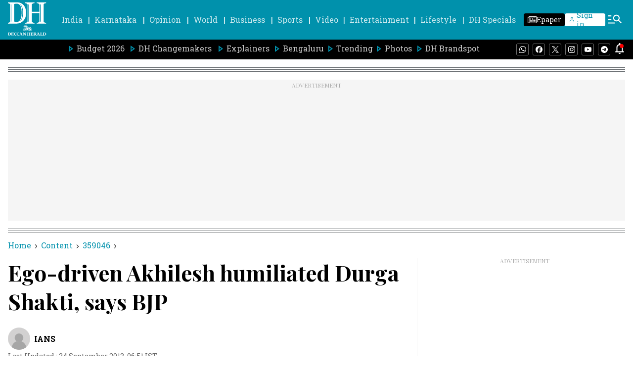

--- FILE ---
content_type: text/html; charset=utf-8
request_url: https://www.google.com/recaptcha/api2/aframe
body_size: 264
content:
<!DOCTYPE HTML><html><head><meta http-equiv="content-type" content="text/html; charset=UTF-8"></head><body><script nonce="2O8Byns04odpWBrbmbOcLQ">/** Anti-fraud and anti-abuse applications only. See google.com/recaptcha */ try{var clients={'sodar':'https://pagead2.googlesyndication.com/pagead/sodar?'};window.addEventListener("message",function(a){try{if(a.source===window.parent){var b=JSON.parse(a.data);var c=clients[b['id']];if(c){var d=document.createElement('img');d.src=c+b['params']+'&rc='+(localStorage.getItem("rc::a")?sessionStorage.getItem("rc::b"):"");window.document.body.appendChild(d);sessionStorage.setItem("rc::e",parseInt(sessionStorage.getItem("rc::e")||0)+1);localStorage.setItem("rc::h",'1769098870129');}}}catch(b){}});window.parent.postMessage("_grecaptcha_ready", "*");}catch(b){}</script></body></html>

--- FILE ---
content_type: application/javascript; charset=utf-8
request_url: https://fundingchoicesmessages.google.com/f/AGSKWxW4HIdQO24yUeJqDdKYCOYlwvRituEHfc8kaWFfd1SPMMDfXwi07jVnny3dvblfy6BnPStkLVsNFqsDTBNuht3olX6k85QAV5OjM15aTCZcg7C3Tczi_z6NU06ADgcGFKbpZkYmmmoFW00960o-q1zpoI_hs_tlu8x6l4UPszlcb-WkFfWOtGi2l6Lj/_/ad2gather./adcdn./ad_sky./links_sponsored__ad2.
body_size: -1290
content:
window['cb36f1a5-54df-4683-afbd-e3b19a38a40c'] = true;

--- FILE ---
content_type: text/javascript; charset=utf-8
request_url: https://comment.deccanherald.com/api/story/count.js?callback=CoralCount.setCount&id=3481e03c-f35c-4a99-8e87-2702e9f293da&ref=aHR0cHM6Ly93d3cuZGVjY2FuaGVyYWxkLmNvbS9pbmRpYS9lZ28tZHJpdmVuLWFraGlsZXNoLWh1bWlsaWF0ZWQtZHVyZ2EtMjI4NDc1Mg%3D%3D&url=https%3A%2F%2Fwww.deccanherald.com%2Findia%2Fego-driven-akhilesh-humiliated-durga-2284752
body_size: 222
content:
/**/ typeof CoralCount.setCount === 'function' && CoralCount.setCount({"ref":"aHR0cHM6Ly93d3cuZGVjY2FuaGVyYWxkLmNvbS9pbmRpYS9lZ28tZHJpdmVuLWFraGlsZXNoLWh1bWlsaWF0ZWQtZHVyZ2EtMjI4NDc1Mg==","countHtml":"<span class=\"coral-count-number\">COMMENT_COUNT</span>","textHtml":"<span class=\"coral-count-text\">Comments</span>","count":0,"id":null});